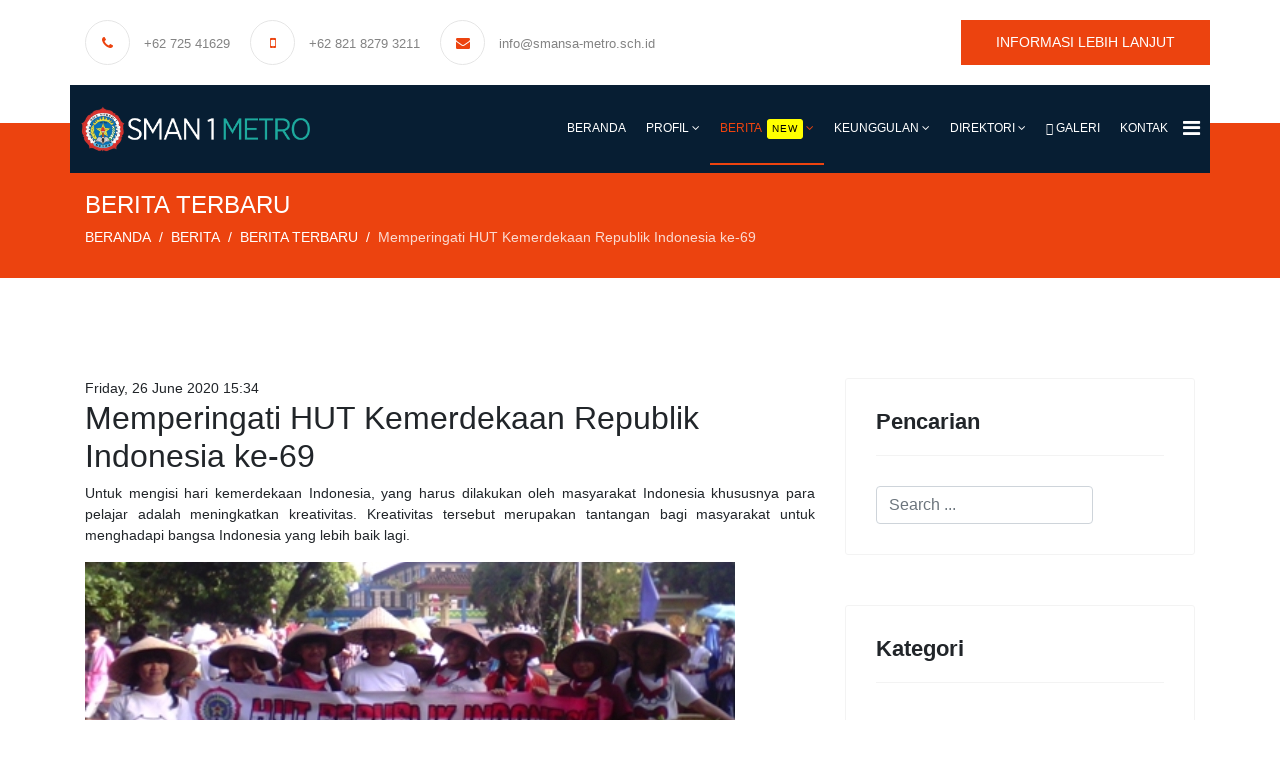

--- FILE ---
content_type: text/html; charset=utf-8
request_url: https://smansa-metro.sch.id/index.php/berita/berita-terbaru/item/29-memperingati-hut-kemerdekaan-republik-indonesia-ke-69
body_size: 7874
content:

<!doctype html>
<html prefix="og: http://ogp.me/ns#" lang="en">
    <head>
        <meta charset="utf-8">
        <meta name="viewport" content="width=device-width, initial-scale=1, shrink-to-fit=no">
        <link rel="canonical" href="https://smansa-metro.sch.id/index.php/berita/berita-terbaru/item/29-memperingati-hut-kemerdekaan-republik-indonesia-ke-69">
        <base href="https://smansa-metro.sch.id/index.php/berita/berita-terbaru/item/29-memperingati-hut-kemerdekaan-republik-indonesia-ke-69" />
	<meta http-equiv="content-type" content="text/html; charset=utf-8" />
	<meta name="keywords" content="smansa, smansa-metro, smansa metro lampung" />
	<meta name="author" content="Administrator" />
	<meta property="og:url" content="https://smansa-metro.sch.id/index.php/berita/berita-terbaru/item/29-memperingati-hut-kemerdekaan-republik-indonesia-ke-69" />
	<meta property="og:type" content="article" />
	<meta property="og:title" content="SMAN 1 METRO LAMPUNG - Memperingati HUT Kemerdekaan Republik Indonesia ke-69" />
	<meta property="og:description" content="Untuk mengisi hari kemerdekaan Indonesia, yang harus dilakukan oleh masyarakat Indonesia khususnya para pelajar adalah meningkatkan kreativitas. Kreativitas tersebut merupakan tantangan bagi masyarakat untuk menghadapi bangsa Indonesia yang lebih baik lagi. SMA Negeri 1 Metro dalam memperingati HUT..." />
	<meta property="og:image" content="https://smansa-metro.sch.id/media/k2/items/cache/fc34f61d23b74be53ee07d469bd32064_M.jpg" />
	<meta name="image" content="https://smansa-metro.sch.id/media/k2/items/cache/fc34f61d23b74be53ee07d469bd32064_M.jpg" />
	<meta name="twitter:card" content="summary" />
	<meta name="twitter:title" content="SMAN 1 METRO LAMPUNG - Memperingati HUT Kemerdekaan Republik Indonesia ke-69" />
	<meta name="twitter:description" content="Untuk mengisi hari kemerdekaan Indonesia, yang harus dilakukan oleh masyarakat Indonesia khususnya para pelajar adalah meningkatkan kreativitas. Kreativitas tersebut merupakan tantangan bagi masyaraka..." />
	<meta name="twitter:image" content="https://smansa-metro.sch.id/media/k2/items/cache/fc34f61d23b74be53ee07d469bd32064_M.jpg" />
	<meta name="twitter:image:alt" content="Memperingati HUT Kemerdekaan Republik Indonesia ke-69" />
	<meta name="description" content="Untuk mengisi hari kemerdekaan Indonesia, yang harus dilakukan oleh masyarakat Indonesia khususnya para pelajar adalah meningkatkan kreativitas. Kreat..." />
	<meta name="generator" content="Helix Ultimate - The Most Popular Joomla! Template Framework." />
	<title>SMAN 1 METRO LAMPUNG - Memperingati HUT Kemerdekaan Republik Indonesia ke-69</title>
	<link href="/index.php/berita/berita-terbaru/item/29-memperingati-hut-kemerdekaan-republik-indonesia-ke-69" rel="canonical" />
	<link href="/templates/ltuniversity/images/favicon.ico" rel="shortcut icon" type="image/vnd.microsoft.icon" />
	<link href="https://smansa-metro.sch.id/index.php/component/search/?Itemid=243&amp;id=29:memperingati-hut-kemerdekaan-republik-indonesia-ke-69&amp;format=opensearch" rel="search" title="Search SMAN 1 METRO LAMPUNG" type="application/opensearchdescription+xml" />
	<link href="https://cdn.jsdelivr.net/npm/magnific-popup@1.1.0/dist/magnific-popup.min.css" rel="stylesheet" type="text/css" />
	<link href="https://cdn.jsdelivr.net/npm/simple-line-icons@2.4.1/css/simple-line-icons.css" rel="stylesheet" type="text/css" />
	<link href="/components/com_k2/css/k2.css?v=2.10.3&b=20200429" rel="stylesheet" type="text/css" />
	<link href="/media/system/css/modal.css?1b1375a1c540ca9af28730448e467cea" rel="stylesheet" type="text/css" />
	<link href="/media/com_attachments/css/attachments_hide.css" rel="stylesheet" type="text/css" />
	<link href="/templates/ltuniversity/css/bootstrap.min.css" rel="stylesheet" type="text/css" />
	<link href="/plugins/system/helixultimate/assets/css/system-j3.min.css" rel="stylesheet" type="text/css" />
	<link href="/templates/ltuniversity/css/font-awesome.min.css" rel="stylesheet" type="text/css" />
	<link href="/templates/ltuniversity/css/template.css" rel="stylesheet" type="text/css" />
	<link href="/templates/ltuniversity/css/library/video-js.min.css" rel="stylesheet" type="text/css" />
	<link href="/templates/ltuniversity/css/video.css" rel="stylesheet" type="text/css" />
	<link href="/templates/ltuniversity/css/default.css" rel="stylesheet" type="text/css" />
	<link href="/templates/ltuniversity/css/color-preset.css" rel="stylesheet" type="text/css" />
	<link href="/templates/ltuniversity/css/presets/preset2.css" rel="stylesheet" type="text/css" />
	<link href="/templates/ltuniversity/css/custom.css" rel="stylesheet" type="text/css" />
	<link href="/plugins/system/spcookieconsent/assets/css/style.css" rel="stylesheet" type="text/css" />
	<link href="/components/com_speasyimagegallery/assets/css/style-min.css" rel="stylesheet" type="text/css" />
	<style type="text/css">

                        /* K2 - Magnific Popup Overrides */
                        .mfp-iframe-holder {padding:10px;}
                        .mfp-iframe-holder .mfp-content {max-width:100%;width:100%;height:100%;}
                        .mfp-iframe-scaler iframe {background:#fff;padding:10px;box-sizing:border-box;box-shadow:none;}
                    body{font-family: 'Verdana', sans-serif;font-size: 14px;}
h1{font-family: 'Verdana', sans-serif;}
h2{font-family: 'Verdana', sans-serif;}
h3{font-family: 'Verdana', sans-serif;}
h4{font-family: 'Verdana', sans-serif;}
h5{font-family: 'Verdana', sans-serif;}
h6{font-family: 'Verdana', sans-serif;}
.sp-megamenu-parent > li > a, .sp-megamenu-parent > li > span, .sp-megamenu-parent .sp-dropdown li.sp-menu-item > a{font-family: 'Verdana', sans-serif;font-size: 12px;}
.logo-image {height:46px;}#sp-bottom{ background-color:#0a233b; }#sp-footer{ background-color:#0a233b; }#sp-cookie-consent {background-color: #ffc600; color: #ffffff; }#sp-cookie-consent a, #sp-cookie-consent a:hover, #sp-cookie-consent a:focus, #sp-cookie-consent a:active {color: #000000; }#sp-cookie-consent .sp-cookie-allow {background-color: #000000; color: #ffffff;}#sp-cookie-consent .sp-cookie-allow:hover, #sp-cookie-consent .sp-cookie-allow:active, #sp-cookie-consent .sp-cookie-allow:focus {color: #ffffff;}#mod-speasyimagegallery-132 .speasyimagegallery-row {margin: -1.5px;}#mod-speasyimagegallery-132 .speasyimagegallery-row > div > .speasyimagegallery-gallery-item {padding: 1.5px;}@media only screen and (max-width : 992px) {#mod-speasyimagegallery-132 .speasyimagegallery-row {margin: -7.5px;}#mod-speasyimagegallery-132 .speasyimagegallery-row > div > .speasyimagegallery-gallery-item {padding: 7.5px;}}@media only screen and (max-width : 768px) {#mod-speasyimagegallery-132 .speasyimagegallery-row {margin: -5px;}#mod-speasyimagegallery-132 .speasyimagegallery-row > div > .speasyimagegallery-gallery-item {padding: 5px;}}
	</style>
	<script type="application/json" class="joomla-script-options new">{"csrf.token":"a1b42d2df6b427791a6a7fe6d4c60b50","system.paths":{"root":"","base":""},"data":{"breakpoints":{"tablet":991,"mobile":480},"header":{"stickyOffset":"100"}}}</script>
	<script src="/media/jui/js/jquery.min.js?1b1375a1c540ca9af28730448e467cea" type="text/javascript"></script>
	<script src="/media/jui/js/jquery-noconflict.js?1b1375a1c540ca9af28730448e467cea" type="text/javascript"></script>
	<script src="/media/jui/js/jquery-migrate.min.js?1b1375a1c540ca9af28730448e467cea" type="text/javascript"></script>
	<script src="https://cdn.jsdelivr.net/npm/magnific-popup@1.1.0/dist/jquery.magnific-popup.min.js" type="text/javascript"></script>
	<script src="/media/k2/assets/js/k2.frontend.js?v=2.10.3&b=20200429&sitepath=/" type="text/javascript"></script>
	<script src="/media/system/js/mootools-core.js?1b1375a1c540ca9af28730448e467cea" type="text/javascript"></script>
	<script src="/media/system/js/core.js?1b1375a1c540ca9af28730448e467cea" type="text/javascript"></script>
	<script src="/media/system/js/mootools-more.js?1b1375a1c540ca9af28730448e467cea" type="text/javascript"></script>
	<script src="/media/system/js/modal.js?1b1375a1c540ca9af28730448e467cea" type="text/javascript"></script>
	<script src="/media/com_attachments/js/attachments_refresh.js" type="text/javascript"></script>
	<script src="/templates/ltuniversity/js/popper.min.js" type="text/javascript"></script>
	<script src="/templates/ltuniversity/js/bootstrap.min.js" type="text/javascript"></script>
	<script src="/templates/ltuniversity/js/main.js" type="text/javascript"></script>
	<script src="/templates/ltuniversity/js/library/video.js" type="text/javascript"></script>
	<script src="/templates/ltuniversity/js/library/Youtube.min.js" type="text/javascript"></script>
	<script src="/templates/ltuniversity/js/custom.js" type="text/javascript"></script>
	<script src="/plugins/system/spcookieconsent/assets/js/script.js" type="text/javascript"></script>
	<script src="/components/com_speasyimagegallery/assets/js/script-min.js" type="text/javascript"></script>
	<script src="/components/com_speasyimagegallery/assets/js/speasygallery-main.js" type="text/javascript"></script>
	<script type="text/javascript">

		jQuery(function($) {
			SqueezeBox.initialize({});
			initSqueezeBox();
			$(document).on('subform-row-add', initSqueezeBox);

			function initSqueezeBox(event, container)
			{
				SqueezeBox.assign($(container || document).find('a.modal').get(), {
					parse: 'rel'
				});
			}
		});

		window.jModalClose = function () {
			SqueezeBox.close();
		};

		// Add extra modal close functionality for tinyMCE-based editors
		document.onreadystatechange = function () {
			if (document.readyState == 'interactive' && typeof tinyMCE != 'undefined' && tinyMCE)
			{
				if (typeof window.jModalClose_no_tinyMCE === 'undefined')
				{
					window.jModalClose_no_tinyMCE = typeof(jModalClose) == 'function'  ?  jModalClose  :  false;

					jModalClose = function () {
						if (window.jModalClose_no_tinyMCE) window.jModalClose_no_tinyMCE.apply(this, arguments);
						tinyMCE.activeEditor.windowManager.close();
					};
				}

				if (typeof window.SqueezeBoxClose_no_tinyMCE === 'undefined')
				{
					if (typeof(SqueezeBox) == 'undefined')  SqueezeBox = {};
					window.SqueezeBoxClose_no_tinyMCE = typeof(SqueezeBox.close) == 'function'  ?  SqueezeBox.close  :  false;

					SqueezeBox.close = function () {
						if (window.SqueezeBoxClose_no_tinyMCE)  window.SqueezeBoxClose_no_tinyMCE.apply(this, arguments);
						tinyMCE.activeEditor.windowManager.close();
					};
				}
			}
		};
		template="ltuniversity";
	</script>
	<script type="application/x-k2-headers">
{"Last-Modified": "Tue, 14 Jul 2020 05:44:14 GMT", "ETag": "b6df89663edb8d9456ef0b8ac11cca0a"}
	</script>
	<script type="application/ld+json">

                {
                    "@context": "https://schema.org",
                    "@type": "Article",
                    "mainEntityOfPage": {
                        "@type": "WebPage",
                        "@id": "https://smansa-metro.sch.id/index.php/berita/berita-terbaru/item/29-memperingati-hut-kemerdekaan-republik-indonesia-ke-69"
                    },
                    "url": "https://smansa-metro.sch.id/index.php/berita/berita-terbaru/item/29-memperingati-hut-kemerdekaan-republik-indonesia-ke-69",
                    "headline": "SMAN 1 METRO LAMPUNG - Memperingati HUT Kemerdekaan Republik Indonesia ke-69",
                    "image": [
                        "https://smansa-metro.sch.id/media/k2/items/cache/fc34f61d23b74be53ee07d469bd32064_XL.jpg",
                        "https://smansa-metro.sch.id/media/k2/items/cache/fc34f61d23b74be53ee07d469bd32064_L.jpg",
                        "https://smansa-metro.sch.id/media/k2/items/cache/fc34f61d23b74be53ee07d469bd32064_M.jpg",
                        "https://smansa-metro.sch.id/media/k2/items/cache/fc34f61d23b74be53ee07d469bd32064_S.jpg",
                        "https://smansa-metro.sch.id/media/k2/items/cache/fc34f61d23b74be53ee07d469bd32064_XS.jpg",
                        "https://smansa-metro.sch.id/media/k2/items/cache/fc34f61d23b74be53ee07d469bd32064_Generic.jpg"
                    ],
                    "datePublished": "2020-06-26 08:34:55",
                    "dateModified": "2020-07-14 05:44:14",
                    "author": {
                        "@type": "Person",
                        "name": "Administrator",
                        "url": "https://smansa-metro.sch.id/index.php/berita/itemlist/user/55-administrator"
                    },
                    "publisher": {
                        "@type": "Organization",
                        "name": "SMAN 1 METRO LAMPUNG",
                        "url": "https://smansa-metro.sch.id/",
                        "logo": {
                            "@type": "ImageObject",
                            "name": "SMAN 1 METRO LAMPUNG",
                            "width": "",
                            "height": "",
                            "url": "https://smansa-metro.sch.id/"
                        }
                    },
                    "articleSection": "https://smansa-metro.sch.id/index.php/berita/berita-terbaru",
                    "keywords": "smansa, smansa-metro, smansa metro lampung",
                    "description": "Untuk mengisi hari kemerdekaan Indonesia, yang harus dilakukan oleh masyarakat Indonesia khususnya para pelajar adalah meningkatkan kreativitas. Kreativitas tersebut merupakan tantangan bagi masyarakat untuk menghadapi bangsa Indonesia yang lebih baik lagi.",
                    "articleBody": "Untuk mengisi hari kemerdekaan Indonesia, yang harus dilakukan oleh masyarakat Indonesia khususnya para pelajar adalah meningkatkan kreativitas. Kreativitas tersebut merupakan tantangan bagi masyarakat untuk menghadapi bangsa Indonesia yang lebih baik lagi. SMA Negeri 1 Metro dalam memperingati HUT Kemerdekaan Indonesia yang ke 69 selain dengan mengadakan upacara bendera HUT Kemerdekaan Indonesia yang ke 69 juga mengadakan rangkaian kegiatan lomba yang bertujuan untuk meningkatkan kreativitas, membentuk karakter positive bagi siswa serta meningkatkan rasa persaudaraan, kerjasama dan kebangsaan. Adapun pelaksanaan rangkaian kegiatan tersebut dilaksanakan di lingkungan SMAN 1 Metro dari tanggal 14 s/d 17 Agustus 2014. Kegiatan-kegiatan lomba yang dilaksanakan meliputi lomba dekorasi kelas, jalan funky dengan berbagai tema, lomba bakiak, lomba makan krupuk, lomba makan donat licin dan panjat pinang. Sebagai anak bangsa yang bijak, maka kita tidak boleh bergeming. Kita dituntut untuk mengingat pendahulu dan melanjutkan estafet kemerdekaan. Inilah alasannya, Presiden Soekarno memberi pesan &quot;JASMERAH&quot; jangan sekali-sekali melupakan sejarah. Dirgahayu Republik Indonesia ke 69. Merdeka! Merdeka! Merdeka!"
                }
                
	</script>
    </head>
    <body class="site helix-ultimate hu com-k2 view-item layout-default task-none itemid-243 en-gb ltr sticky-header layout-fluid offcanvas-init offcanvs-position-right">
    
    <div class="body-wrapper">
        <div class="body-innerwrapper">
                        
<section id="sp-section-1" class="top-head">

						<div class="container">
				<div class="container-inner">
			
	
<div class="row">
	<div id="sp-top2" class="col-lg-9 "><div class="sp-column "><ul class="sp-contact-info"><li class="sp-contact-phone"><span class="fa fa-phone"></span> <a href="tel:+6272541629">+62 725 41629</a></li><li class="sp-contact-mobile"><span class="fa fa-mobile"></span> <a href="tel:+6282182793211">+62 821 8279 3211</a></li><li class="sp-contact-email"><span class="fa fa-envelope"></span> <a href="mailto:info@smansa-metro.sch.id">info@smansa-metro.sch.id</a></li></ul></div></div><div id="sp-top-2-button" class="col-lg-3 "><div class="sp-column "><div class="sp-module "><div class="sp-module-content">

<div class="custom"  >
	<p><a class="lt-btn" href="/index.php/kontak">INFORMASI LEBIH LANJUT</a></p></div>
</div></div></div></div></div>
							</div>
			</div>
			
</section>
<section id="sp-section-2" class="header">

						<div class="container">
				<div class="container-inner">
			
	
<div class="row">
	<div id="sp-logo" class="col-lg-3 "><div class="sp-column "><div class="logo"><a href="/"><img class="logo-image d-none d-lg-inline-block" src="/images/logosmansa2.png" alt="SMAN 1 METRO LAMPUNG"><img class="logo-image-phone d-inline-block d-lg-none" src="/images/logosmansa2.png" alt="SMAN 1 METRO LAMPUNG"></a></div></div></div><div id="sp-menu" class="col-lg-9 "><div class="sp-column "><nav class="sp-megamenu-wrapper" role="navigation"><a id="offcanvas-toggler" aria-label="Navigation" class="offcanvas-toggler-right" href="#"><i class="fa fa-bars" aria-hidden="true" title="Navigation"></i></a><ul class="sp-megamenu-parent menu-animation-fade-up d-none d-lg-block"><li class="sp-menu-item"><a   href="/index.php" >BERANDA</a></li><li class="sp-menu-item sp-has-child"><a   href="#" >PROFIL</a><div class="sp-dropdown sp-dropdown-main sp-menu-right" style="width: 240px;"><div class="sp-dropdown-inner"><ul class="sp-dropdown-items"><li class="sp-menu-item"><a   href="/index.php/profil/identitas-sekolah" >SAMBUTAN KEPALA SEKOLAH</a></li><li class="sp-menu-item"><a   href="/index.php/profil/visi-misi" >VISI &amp; MISI</a></li><li class="sp-menu-item"><a   href="/index.php/profil/struktur-organisasi" >STRUKTUR ORGANISASI</a></li><li class="sp-menu-item"><a   href="/index.php/profil/sejarah" >SEJARAH SINGKAT</a></li></ul></div></div></li><li class="sp-menu-item sp-has-child active"><a   href="/index.php/berita" >BERITA<span class="sp-menu-badge sp-menu-badge-right" style="background-color: #FFFF00;color: #000000;">New</span></a><div class="sp-dropdown sp-dropdown-main sp-menu-right" style="width: 240px;"><div class="sp-dropdown-inner"><ul class="sp-dropdown-items"><li class="sp-menu-item current-item active"><a aria-current="page"  href="/index.php/berita/berita-terbaru" >BERITA TERBARU</a></li><li class="sp-menu-item"><a   href="/index.php/berita/pengumuman" >PENGUMUMAN</a></li><li class="sp-menu-item"><a   href="/index.php/berita/smansa-dari-media-lain" >SMANSA DARI MEDIA LAIN</a></li></ul></div></div></li><li class="sp-menu-item sp-has-child"><a   href="#" >KEUNGGULAN</a><div class="sp-dropdown sp-dropdown-main sp-menu-right" style="width: 240px;"><div class="sp-dropdown-inner"><ul class="sp-dropdown-items"><li class="sp-menu-item"><a   href="/index.php/keunggulan/fasilitas-layanan" >FASILITAS &amp; LAYANAN</a></li><li class="sp-menu-item sp-has-child"><a   href="#" >KARYA SISWA</a><div class="sp-dropdown sp-dropdown-sub sp-menu-right" style="width: 240px;"><div class="sp-dropdown-inner"><ul class="sp-dropdown-items"><li class="sp-menu-item"><a   href="/index.php/keunggulan/karya-siswa/karya-seni" >KARYA SENI</a></li><li class="sp-menu-item"><a   href="/index.php/keunggulan/karya-siswa/karya-multimedia" >KARYA MULTIMEDIA</a></li><li class="sp-menu-item"><a   href="/index.php/keunggulan/karya-siswa/karya-tulis" >KARYA TULIS</a></li></ul></div></div></li><li class="sp-menu-item"><a   href="/index.php/keunggulan/prestasi" >PRESTASI</a></li><li class="sp-menu-item"><a   href="/index.php/keunggulan/ekstrakurikuler" >EKSTRAKURIKULER</a></li><li class="sp-menu-item"><a   href="#" >PROGRAM KEMITRAAN</a></li></ul></div></div></li><li class="sp-menu-item sp-has-child"><a   href="#" >DIREKTORI</a><div class="sp-dropdown sp-dropdown-main sp-menu-right" style="width: 240px;"><div class="sp-dropdown-inner"><ul class="sp-dropdown-items"><li class="sp-menu-item"><a   href="/index.php/direktori/guru-pegawai" >GURU &amp; PEGAWAI</a></li><li class="sp-menu-item"><a   href="/index.php/direktori/k-b-m" >K B M</a></li><li class="sp-menu-item"><a   href="#" >DAFTAR TAUTAN</a></li></ul></div></div></li><li class="sp-menu-item"><a   href="/index.php/galeri" ><span class="fas fa-video-camera"></span> GALERI</a></li><li class="sp-menu-item"><a   href="/index.php/kontak" >KONTAK</a></li><li class="sp-menu-item"></li><li class="sp-menu-item"></li></ul></nav></div></div></div>
							</div>
			</div>
			
</section>
<section id="sp-section-3" >

				
	
<div class="row">
	<div id="sp-title" class="col-lg-12 "><div class="sp-column "><div class="sp-page-title"><div class="container"><h2>BERITA TERBARU</h2>
<ol itemscope itemtype="https://schema.org/BreadcrumbList" class="breadcrumb">
			<li class="float-left">
			<span class="divider fa fa-location" aria-hidden="true"></span>
		</li>
	
				<li itemprop="itemListElement" itemscope itemtype="https://schema.org/ListItem" class="breadcrumb-item"><a itemprop="item" href="/index.php" class="pathway"><span itemprop="name">BERANDA</span></a>				<meta itemprop="position" content="1">
			</li>
					<li itemprop="itemListElement" itemscope itemtype="https://schema.org/ListItem" class="breadcrumb-item"><a itemprop="item" href="/index.php/berita/itemlist" class="pathway"><span itemprop="name">BERITA</span></a>				<meta itemprop="position" content="2">
			</li>
					<li itemprop="itemListElement" itemscope itemtype="https://schema.org/ListItem" class="breadcrumb-item"><a itemprop="item" href="/index.php/berita/berita-terbaru" class="pathway"><span itemprop="name">BERITA TERBARU</span></a>				<meta itemprop="position" content="3">
			</li>
					<li itemprop="itemListElement" itemscope itemtype="https://schema.org/ListItem" class="breadcrumb-item active"><span itemprop="name">Memperingati HUT Kemerdekaan Republik Indonesia ke-69</span>				<meta itemprop="position" content="4">
			</li>
		</ol>
</div></div></div></div></div>
				
</section>
<section id="sp-main-body" >

										<div class="container">
					<div class="container-inner">
						
	
<div class="row">
	
<main id="sp-component" class="col-lg-8 ">
	<div class="sp-column ">
		<div id="system-message-container">
	</div>


		
		

<!-- Start K2 Item Layout -->
<span id="startOfPageId29"></span>

<div id="k2Container" class="itemView itemIsFeatured">
    <!-- Plugins: BeforeDisplay -->
    
    <!-- K2 Plugins: K2BeforeDisplay -->
    
    <div class="itemHeader">
                <!-- Date created -->
        <span class="itemDateCreated">
            Friday, 26 June 2020 15:34        </span>
        
                <!-- Item title -->
        <h2 class="itemTitle">
            
            Memperingati HUT Kemerdekaan Republik Indonesia ke-69
                    </h2>
        
            </div>

    <!-- Plugins: AfterDisplayTitle -->
    
    <!-- K2 Plugins: K2AfterDisplayTitle -->
    
    
    
    <div class="itemBody">
        <!-- Plugins: BeforeDisplayContent -->
        
        <!-- K2 Plugins: K2BeforeDisplayContent -->
        
        
        
                <!-- Item introtext -->
        <div class="itemIntroText">
            <p style="text-align: justify;">Untuk mengisi hari kemerdekaan Indonesia, yang harus dilakukan oleh masyarakat Indonesia khususnya para pelajar adalah meningkatkan kreativitas. Kreativitas tersebut merupakan tantangan bagi masyarakat untuk menghadapi bangsa Indonesia yang lebih baik lagi.</p>
        </div>
        
                <!-- Item fulltext -->
        <div class="itemFullText">
            
<p style="text-align: justify;"><img src="/images/hutri.jpg" alt="" /></p>
<p style="text-align: justify;">SMA Negeri 1 Metro dalam memperingati HUT Kemerdekaan Indonesia yang ke 69 selain dengan mengadakan upacara bendera HUT Kemerdekaan Indonesia yang ke 69 juga mengadakan rangkaian kegiatan lomba yang bertujuan untuk meningkatkan kreativitas, membentuk karakter positive bagi siswa serta meningkatkan rasa persaudaraan, kerjasama dan kebangsaan. Adapun pelaksanaan rangkaian kegiatan tersebut dilaksanakan di lingkungan SMAN 1 Metro dari tanggal 14 s/d 17 Agustus 2014. Kegiatan-kegiatan lomba yang dilaksanakan meliputi lomba dekorasi kelas, jalan funky dengan berbagai tema, lomba bakiak, lomba makan krupuk, lomba makan donat licin dan panjat pinang.</p>
<p style="text-align: justify;">Sebagai anak bangsa yang bijak, maka kita tidak boleh bergeming. Kita dituntut untuk mengingat pendahulu dan melanjutkan estafet kemerdekaan. Inilah alasannya, Presiden Soekarno memberi pesan "JASMERAH" jangan sekali-sekali melupakan sejarah.</p>
<p style="text-align: justify;">Dirgahayu Republik Indonesia ke 69. Merdeka! Merdeka! Merdeka!</p>        </div>
        
        
        <div class="clr"></div>

        
        
        <!-- Plugins: AfterDisplayContent -->
        
        <!-- K2 Plugins: K2AfterDisplayContent -->
        
        <div class="clr"></div>
    </div>

    
        <div class="itemLinks">
        
        
        
        <div class="clr"></div>
    </div>
    
    
        
        
    <div class="clr"></div>

    
    
        <!-- Item navigation -->
    <div class="itemNavigation">
        <span class="itemNavigationTitle">More in this category:</span>

                <a class="itemPrevious" href="/index.php/berita/berita-terbaru/item/24-kejuaraan-o2sn-tingkat-nasional">&laquo; Kejuaraan O2SN Tingkat Nasional</a>
        
                <a class="itemNext" href="/index.php/berita/berita-terbaru/item/30-sman-1-metro-mempersembahkan-medali-perunggu-untuk-propinsi-lampung-dalam-osn-ke-xiii-2014">SMAN 1 Metro Mempersembahkan Medali Perunggu Dalam OSN ke XIII 2014 &raquo;</a>
            </div>
    
    <!-- Plugins: AfterDisplay -->
    
    <!-- K2 Plugins: K2AfterDisplay -->
    
    
    
        <div class="itemBackToTop">
        <a class="k2Anchor" href="/index.php/berita/berita-terbaru/item/29-memperingati-hut-kemerdekaan-republik-indonesia-ke-69#startOfPageId29">
            back to top        </a>
    </div>
    
    <div class="clr"></div>
</div>
<!-- End K2 Item Layout -->

<!-- JoomlaWorks "K2" (v2.10.3) | Learn more about K2 at https://getk2.org -->



			</div>
</main>
<aside id="sp-right" class="col-lg-4 "><div class="sp-column "><div class="sp-module "><h3 class="sp-module-title">Pencarian</h3><div class="sp-module-content"><div class="search">
	<form action="/index.php/berita/berita-terbaru" method="post">
		<input name="searchword" id="mod-search-searchword115" class="form-control" type="search" placeholder="Search ...">		<input type="hidden" name="task" value="search">
		<input type="hidden" name="option" value="com_search">
		<input type="hidden" name="Itemid" value="243">
	</form>
</div>
</div></div><div class="sp-module "><h3 class="sp-module-title">Kategori</h3><div class="sp-module-content">
<div id="k2ModuleBox116" class="k2CategoriesListBlock">
    <ul class="level0"><li><a href="/index.php/berita/berita-terbaru"><span class="catTitle">Berita Terbaru</span><span class="catCounter"> (95)</span></a></li><li><a href="/index.php/berita/pengumuman"><span class="catTitle">Pengumuman</span><span class="catCounter"> (27)</span></a></li><li><a href="/index.php/berita/smansa-dari-media-lain"><span class="catTitle">Smansa dari Media Lain</span><span class="catCounter"> (4)</span></a></li></ul></div>
</div></div><div class="sp-module "><h3 class="sp-module-title">Terpopuler</h3><div class="sp-module-content">
<div id="k2ModuleBox117" class="k2ItemsBlock">
    
        <ul>
                <li class="even">
            <!-- Plugins: BeforeDisplay -->
            
            <!-- K2 Plugins: K2BeforeDisplay -->
            
            
                        <a class="moduleItemTitle" href="/index.php/berita/pengumuman/item/141-pengumuman-daftar-ulang-spmb-jalur-domisili-afirmasi-dan-mutasi">Pengumuman Daftar Ulang SPMB Jalur Domisili, Afirmasi dan Mutasi</a>
            
            
            <!-- Plugins: AfterDisplayTitle -->
            
            <!-- K2 Plugins: K2AfterDisplayTitle -->
            
            <!-- Plugins: BeforeDisplayContent -->
            
            <!-- K2 Plugins: K2BeforeDisplayContent -->
            
                        <div class="moduleItemIntrotext">
                                <a class="moduleItemImage" href="/index.php/berita/pengumuman/item/141-pengumuman-daftar-ulang-spmb-jalur-domisili-afirmasi-dan-mutasi" title="Continue reading &quot;Pengumuman Daftar Ulang SPMB Jalur Domisili, Afirmasi dan Mutasi&quot;">
                    <img src="/media/k2/items/cache/b8cc41f2c23fcd5970f74c3c49efafec_S.jpg" alt="Pengumuman Daftar Ulang SPMB Jalur Domisili, Afirmasi dan Mutasi" />
                </a>
                
                            </div>
            
            
            <div class="clr"></div>

            
            <div class="clr"></div>

            <!-- Plugins: AfterDisplayContent -->
            
            <!-- K2 Plugins: K2AfterDisplayContent -->
            
            
            
            
            
            
            
            
            <!-- Plugins: AfterDisplay -->
            
            <!-- K2 Plugins: K2AfterDisplay -->
            
            <div class="clr"></div>
        </li>
                <li class="odd">
            <!-- Plugins: BeforeDisplay -->
            
            <!-- K2 Plugins: K2BeforeDisplay -->
            
            
                        <a class="moduleItemTitle" href="/index.php/berita/pengumuman/item/139-pengumuman-daftar-ulang-spmb">Pengumuman Daftar Ulang SPMB Jalur Prestasi Sekolah Unggul</a>
            
            
            <!-- Plugins: AfterDisplayTitle -->
            
            <!-- K2 Plugins: K2AfterDisplayTitle -->
            
            <!-- Plugins: BeforeDisplayContent -->
            
            <!-- K2 Plugins: K2BeforeDisplayContent -->
            
                        <div class="moduleItemIntrotext">
                                <a class="moduleItemImage" href="/index.php/berita/pengumuman/item/139-pengumuman-daftar-ulang-spmb" title="Continue reading &quot;Pengumuman Daftar Ulang SPMB Jalur Prestasi Sekolah Unggul&quot;">
                    <img src="/media/k2/items/cache/7f2cd38b7681e6e2ef83b5a7a5385264_S.jpg" alt="Pengumuman Daftar Ulang SPMB Jalur Prestasi Sekolah Unggul" />
                </a>
                
                            </div>
            
            
            <div class="clr"></div>

            
            <div class="clr"></div>

            <!-- Plugins: AfterDisplayContent -->
            
            <!-- K2 Plugins: K2AfterDisplayContent -->
            
            
            
            
            
            
            
            
            <!-- Plugins: AfterDisplay -->
            
            <!-- K2 Plugins: K2AfterDisplay -->
            
            <div class="clr"></div>
        </li>
                <li class="even lastItem">
            <!-- Plugins: BeforeDisplay -->
            
            <!-- K2 Plugins: K2BeforeDisplay -->
            
            
                        <a class="moduleItemTitle" href="/index.php/berita/pengumuman/item/138-pengumuman-tka-spmb-2025">Pengumuman TKA SPMB 2025</a>
            
            
            <!-- Plugins: AfterDisplayTitle -->
            
            <!-- K2 Plugins: K2AfterDisplayTitle -->
            
            <!-- Plugins: BeforeDisplayContent -->
            
            <!-- K2 Plugins: K2BeforeDisplayContent -->
            
                        <div class="moduleItemIntrotext">
                                <a class="moduleItemImage" href="/index.php/berita/pengumuman/item/138-pengumuman-tka-spmb-2025" title="Continue reading &quot;Pengumuman TKA SPMB 2025&quot;">
                    <img src="/media/k2/items/cache/d063d8b7c1471349d2847c26ce4e4d8c_S.jpg" alt="Pengumuman TKA SPMB 2025" />
                </a>
                
                            </div>
            
            
            <div class="clr"></div>

            
            <div class="clr"></div>

            <!-- Plugins: AfterDisplayContent -->
            
            <!-- K2 Plugins: K2AfterDisplayContent -->
            
            
            
            
            
            
            
            
            <!-- Plugins: AfterDisplay -->
            
            <!-- K2 Plugins: K2AfterDisplay -->
            
            <div class="clr"></div>
        </li>
                <li class="clearList"></li>
    </ul>
    
    
    </div>
</div></div></div></aside></div>
											</div>
				</div>
						
</section>
<section id="sp-bottom" >

						<div class="container">
				<div class="container-inner">
			
	
<div class="row">
	<div id="sp-bottom1" class="col-sm-col-sm-6 col-lg-3 "><div class="sp-column "><div class="sp-module "><h3 class="sp-module-title">PROFIL</h3><div class="sp-module-content"><ul class="menu">
<li class="item-116"><a href="/index.php/sekolah-pertama-sekolah-juara" >Sekolah Pertama Sekolah Juara</a></li><li class="item-117"><a href="/index.php/sekolah-ramah-anak" >Sekolah Ramah Anak</a></li><li class="item-118"><a href="/index.php/sekolah-adiwiyata" >Sekolah Adiwiyata</a></li><li class="item-259"><a href="http://www.smansa-metro.sch.id/webmail" target="_blank" rel="noopener noreferrer">Webmail</a></li></ul>
</div></div></div></div><div id="sp-bottom2" class="col-sm-col-sm-6 col-lg-3 "><div class="sp-column "><div class="sp-module "><h3 class="sp-module-title">PHOTOS</h3><div class="sp-module-content">
<div class="mod-speasyimagegallery" id="mod-speasyimagegallery-132">
  <div class="alert">No Images</div></div>
</div></div></div></div><div id="sp-bottom4" class="col-lg-6 "><div class="sp-column "><div class="sp-module "><div class="sp-module-content">

<div class="custom"  >
	<p><img src="/images/SMA-02.png" alt="" /></p>
<p style="text-align: justify;"><span style="font-family: verdana, geneva, sans-serif;">Dengan dijiwai visi Disiplin, Unggul, Dilandasi Iman dan Taqwa (Digul Imtaq), sekolah ini mengembangkan kedisiplinan, kepemimpinan, dan kepribadian dalam kerangka ketaqwaan kepada Tuhan Yang Maha Esa melalui berbagai kegiatan kesiswaan, baik melalui organisasi siswa, kegiatan ekstrakurikuler, dan kegiatan lain yang berakar pada budaya bangsa.</span></p></div>
</div></div></div></div></div>
							</div>
			</div>
			
</section>
<footer id="sp-footer" >

						<div class="container">
				<div class="container-inner">
			
	
<div class="row">
	<div id="sp-footer1" class="col-lg-12 "><div class="sp-column "><div class="sp-module "><div class="sp-module-content">

<div class="custom"  >
	<div class="custom">
<p>Copyright © 2020 <a title="SMA Negeri 1 Metro" href="http://www.smansa-metro.sch.id">smansa-metro.sch.id</a>. All rights reserved.<br />Managed by Tri Nurul Fajarotun, S.Kom</p>
</div></div>
</div></div></div></div></div>
							</div>
			</div>
			
</footer>        </div>
    </div>

    <!-- Off Canvas Menu -->
    <div class="offcanvas-overlay"></div>
    <div class="offcanvas-menu">
        <a href="#" class="close-offcanvas"><span class="fa fa-remove"></span></a>
        <div class="offcanvas-inner">
                            <div class="sp-module "><div class="sp-module-content"><ul class="menu">
<li class="item-101 default"><a href="/index.php" >BERANDA</a></li><li class="item-180 menu-deeper menu-parent"><a href="#" >PROFIL<span class="menu-toggler"></span></a><ul class="menu-child"><li class="item-195"><a href="/index.php/profil/identitas-sekolah" >SAMBUTAN KEPALA SEKOLAH</a></li><li class="item-196"><a href="/index.php/profil/visi-misi" >VISI &amp; MISI</a></li><li class="item-197"><a href="/index.php/profil/struktur-organisasi" >STRUKTUR ORGANISASI</a></li><li class="item-234"><a href="/index.php/profil/sejarah" >SEJARAH SINGKAT</a></li></ul></li><li class="item-225 active menu-deeper menu-parent"><a href="/index.php/berita" >BERITA<span class="menu-toggler"></span></a><ul class="menu-child"><li class="item-243 current active"><a href="/index.php/berita/berita-terbaru" >BERITA TERBARU</a></li><li class="item-227"><a href="/index.php/berita/pengumuman" >PENGUMUMAN</a></li><li class="item-229"><a href="/index.php/berita/smansa-dari-media-lain" >SMANSA DARI MEDIA LAIN</a></li></ul></li><li class="item-235 menu-deeper menu-parent"><a href="#" >KEUNGGULAN<span class="menu-toggler"></span></a><ul class="menu-child"><li class="item-237"><a href="/index.php/keunggulan/fasilitas-layanan" >FASILITAS &amp; LAYANAN</a></li><li class="item-248 menu-deeper menu-parent"><a href="#" >KARYA SISWA<span class="menu-toggler"></span></a><ul class="menu-child"><li class="item-255"><a href="/index.php/keunggulan/karya-siswa/karya-seni" >KARYA SENI</a></li><li class="item-256"><a href="/index.php/keunggulan/karya-siswa/karya-multimedia" >KARYA MULTIMEDIA</a></li><li class="item-254"><a href="/index.php/keunggulan/karya-siswa/karya-tulis" >KARYA TULIS</a></li></ul></li><li class="item-236"><a href="/index.php/keunggulan/prestasi" >PRESTASI</a></li><li class="item-238"><a href="/index.php/keunggulan/ekstrakurikuler" >EKSTRAKURIKULER</a></li><li class="item-239"><a href="#" >PROGRAM KEMITRAAN</a></li></ul></li><li class="item-230 menu-deeper menu-parent"><a href="#" >DIREKTORI<span class="menu-toggler"></span></a><ul class="menu-child"><li class="item-231"><a href="/index.php/direktori/guru-pegawai" >GURU &amp; PEGAWAI</a></li><li class="item-228"><a href="/index.php/direktori/k-b-m" >K B M</a></li><li class="item-252"><a href="#" >DAFTAR TAUTAN</a></li></ul></li><li class="item-106"><a href="/index.php/galeri" >GALERI</a></li><li class="item-186"><a href="/index.php/kontak" >KONTAK</a></li></ul>
</div></div>
                    </div>
    </div>

    
    
    
    <!-- Go to top -->
            <a href="#" class="sp-scroll-up" aria-label="Scroll Up"><span class="fa fa-chevron-up" aria-hidden="true"></span></a>
    
    <div id="sp-cookie-consent" class="position-bottom_left"><div><div class="sp-cookie-consent-content">As a part of GDPR policy, we use cookies to ensure that we give you the best experience on our website.</div><div class="sp-cookie-consent-action"><a class="sp-cookie-close sp-cookie-allow" href="#">I accept</a></div></div></div></body>
</html>

--- FILE ---
content_type: text/css
request_url: https://smansa-metro.sch.id/templates/ltuniversity/css/video.css
body_size: 723
content:
#emiliosalas_player {
  background: blue;
}
.video-js {
  font-size: 10px;
  color: #ff0048;
}
.vjs-emiliosalas-skin .vjs-big-play-button {
  font-size: 2.5em;
  line-height: 2.6em;
  height: 2.6em;
  width: 2.8em;
  border: .06666em solid #fff;
  border-radius: 50%;
  left: 50%;
  top: 50%;
  margin-left: -1.4em;
  margin-top: -1.3em;
}
.video-js .vjs-control-bar, .video-js .vjs-big-play-button, .video-js .vjs-menu-button .vjs-menu-content {
  background-color: #fff;
  background-color: rgba(0, 0, 0, 0.9);
}
.video-js .vjs-slider {
  background-color: #545454;
  background-color: rgba(84, 84, 84, 0.5);
}
.video-js .vjs-volume-level, .video-js .video-js .vjs-load-progress {
  background: #ff0048;
  background: rgba(255, 255, 255, 0.9);
}
.video-js .vjs-load-progress div {
  background: #ff0048;
  background: rgba(255, 255, 255, 0);
}
.video-js .vjs-loading-spinner {
  border-color: #ff0048;
}
.video-js .vjs-play-progress {
  background-color: #fff;
}
.video-js .vjs-play-progress:before {
  font-size: 1.1em;
  position: absolute;
  right: -0.5em;
  top: -0.333333333333333em;
  z-index: 1;
}
.vjs-icon-share {
  font-family: VideoJS;
  font-weight: normal;
  font-style: normal;
}
.vjs-icon-share:before {
  content: "\f10f";
}
.vjs-resolution-button {
  color: #ff0045;
  font-family: VideoJS;
}
.video-js.vjs-videojs-share_open .vjs-modal-dialog .vjs-close-button {
  position: absolute;
  right: 0;
  top: 5px;
  width: 30px;
  height: 30px;
  color: #ff0045;
  cursor: pointer;
  opacity: 1.0;
  transition: opacity 0.25s ease-out;
}
.video-js.vjs-videojs-share_open .vjs-modal-dialog .vjs-close-button:before {
  content: '×';
  font-size: 20px;
  line-height: 15px;
  color: #fff;
}
.video-js .vjs-share__title {
  align-self: center;
  font-size: 14px;
  color: #ff0045;
}
.video-js .vjs-share__subtitle {
  width: 100%;
  margin: 0 auto 12px;
  font-size: 11px;
  color: #fff;
  opacity: 0.7;
}
.video-js .vjs-share__short-link-wrapper {
  position: relative;
  display: block;
  width: 100%;
  height: 30px;
  margin: 0 auto;
  margin-bottom: 11px;
  border: 0;
  color: rgba(255, 255, 255, 0.65);
  background-color: #363636;
  outline: none;
  overflow: hidden;
  flex-shrink: 0;
}
.video-js .vjs-share__btn {
  position: absolute;
  right: 0;
  bottom: 0;
  height: 30px;
  width: 40px;
  display: flex;
  align-items: center;
  padding: px;
  border: 0;
  color: #fff;
  background-color: #2e2e2e;
  background-size: 18px 19px;
  background-position: center;
  background-repeat: no-repeat;
  cursor: pointer;
  outline: none;
  transition: width 0.3s ease-out, padding 0.3s ease-out;
}
.video-js .vjs-share__btn svg {
  flex-shrink: 0;
}
.video-js .vjs-share__btn span {
  position: relative;
  padding-left: 10px;
  opacity: 0;
  transition: opacity 0.3s ease-out;
}
.video-js .vjs-share__social {
  display: flex;
  justify-content: center;
  align-items: center;
  flex-shrink: 0;
  width: 30px;
  height: 30px;
  margin-right: 6px;
  margin-bottom: 1px;
  cursor: pointer;
  font-size: 8px;
  transition: -webkit-transform 0.3s ease-out, -webkit-filter 0.2s ease-out;
  transition: transform 0.3s ease-out, filter 0.2s ease-out;
  transition: transform 0.3s ease-out, filter 0.2s ease-out, -webkit-transform 0.3s ease-out, -webkit-filter 0.2s ease-out;
  border: none;
  outline: none;
}
.video-js .vjs-share__social:hover {
  -webkit-filter: brightness(115%);
  filter: brightness(115%);
}
.video-js .vjs-share__social svg {
  width: 100%;
  max-height: 14px;
}
.video-js .vjs-share__social_vk {
  background-color: #5d7294;
}
.video-js .vjs-share__social_ok {
  background-color: #ff0045;
}
.video-js .vjs-share__social_mail {
  background-color: #134785;
}
.video-js .vjs-share__social_tw {
  background-color: #ff0045;
}
.video-js .vjs-share__social_reddit {
  background-color: #ff4500;
}
.video-js .vjs-share__social_fbFeed {
  background-color: #ff0045;
}
.video-js .vjs-share__social_messenger {
  background-color: #ff0045;
}
.video-js .vjs-share__social_gp {
  background-color: #ff0045;
}
.video-js .vjs-share__social_linkedin {
  background-color: #0077b5;
}
.video-js .vjs-share__social_viber {
  background-color: #766db5;
}
.video-js .vjs-share__social_telegram {
  background-color: #ff0045;
}
.video-js .vjs-share__social_whatsapp {
  background-color: #ff0045;
}


--- FILE ---
content_type: text/css
request_url: https://smansa-metro.sch.id/templates/ltuniversity/css/default.css
body_size: 2984
content:
/* general css */
body {
  background: #fff!important;
}

/*** Head ***/
.is-sticky.header {
  	position: fixed;
    top: 0;
    left: 0;
   	right: 0;
   	width: 100%;
   	z-index: 9999;
}
#sp-title .sp-page-title {
  	padding-top: 70px!important;
}

/*** Top Head ***/
.top-head {
	padding: 20px 0;
}
.top-head .sp-contact-info span {
    top: 0;
    display: inline-block;
    position: relative;
    width: 45px;
    border: 1px solid #e5e5e5;
    height: 45px;
    margin-right: 10px;
    line-height: 45px;
    text-align: center;
    border-radius: 50%;
    font-size: 14px;
}
.top-head .sp-contact-info a {
	color: #848484;
}
#sp-top-2-button {
	text-align: right;
	padding: 0;
}
.top-head .lt-btn {
	padding: 12px 35px;
	display: inline-block;
	text-transform: uppercase;
	font-size: 14px;
	color: #fff;
}
.top-head p {
	margin-bottom: 0;
}

/*** Logo ***/
.header .container {
	padding: 0;
}
.header .container-inner {
	position: relative;
	background: #071e33;
	z-index: 2;
	padding: 7px 10px;
	margin-bottom: -50px;
}
.header .logo {
	padding: 14px 0;
}
/*** Menu ***/
body .sp-megamenu-parent > li > a {
    font-weight: 400;
    text-transform: uppercase;
    position: relative;
    padding: 0 10px;
    color: #fff;
}
.sp-megamenu-parent > li > a:before {
	content: "";
	bottom: 0;
	left: 0;
	right: 0;
	width: 100%;
	height: 1px;
	position: absolute;
	border: 1px solid transparent;
}
.sp-megamenu-parent > li.active > a:before, 
.sp-megamenu-parent > li:hover > a:before {
	border-color: currentColor;
}
.sp-megamenu-parent > li > a {
  color:#fff;
}
.sp-megamenu-parent .sp-dropdown li.sp-menu-item > a {
    padding: 12px 0;
    border-bottom: 1px solid #e2e0e0;
}
/*** Canvas Menu ***/
#offcanvas-toggler > .fa {
  	color: #fff!important;
}
.offcanvas-menu .sp-module-content {
  	width: 100%;
}
.offcanvas-menu .offcanvas-inner .sp-module ul > li {
	line-height: 45px;
	border-bottom: 1px solid #E8EEF3;
}
.offcanvas-menu .offcanvas-inner .sp-module ul > li:first-child {
	border-top: 1px solid #E8EEF3;	
}
/*** Button ***/
.btn,
.lt-btn {
	color: #fff!important;
	position: relative;
	padding: 12px 35px;
	display: inline-block;
	text-transform: uppercase;
}
.btn:before,
.lt-btn:before {
    position: absolute;
    transition: all .3s cubic-bezier(0,0,.1,1);
    content: '';
    left: 0;
    top: 0;
    width: 0;
    height: 100%;
    background-color: rgba(255,255,255,.1);
}
.btn:hover:before,
.lt-btn:hover:before {
    width: 100%;
}
.btn-primary:hover {
  	background-color: #071e33!important;
    border-color: #071e33!important;
}
/*** Slider ***/
.lt-slider-color span {
	color: #fff;
}
.lt-slider-color i {
    border-radius: 50%;
    color: #242525;
    font-size: 48px;
    font-weight: 400;
    height: 62px;
    line-height: 64px;
    margin-left: 30px;
    overflow: hidden;
    padding: 1px 0 0 9px;
    text-align: center;
    width: 62px;
    -webkit-transition: all 0.4s ease-in-out;
    transition: all 0.4s ease-in-out;
}
/*** Intro ***/
.lt-intro-title h3 {
	width: 25%;
	float: left;
}
.lt-intro-title .sppb-addon-content {
	width: 75%;
	float: left;
	position: relative;
	padding-left: 90px;
	margin-top: 20px;
}
.lt-intro-title .sppb-addon-content:before {
	position: absolute;
	top: 0px;
	left: 30px;
	content: "\f105";
	font-family: FontAwesome;
	font-size: 60px;
    margin-right: 40px;
}
.lt-intro-item .sppb-icon {
	padding: 20px;
	margin-right: 15px;
	-webkit-transition: all 0.4s ease-in-out;
    transition: all 0.4s ease-in-out;
}
.lt-intro-item:hover .sppb-icon {
    background-color: #333333;
    color: #FFE401;
}
.lt-intro-item .sppb-icon i {
	-webkit-transition: all 0.4s ease-in-out;
    transition: all 0.4s ease-in-out;
}
/*** About ***/
.lt-about .sppb-row > div:nth-child(2n) {
 	background-image: linear-gradient(0deg,#0a233b 0%,#1a3550 50%,#0a233b 100%);
}
.lt-about-item .sppb-addon-text {
	color: #fff;
}
/*** Chart ***/
.lt-chart {
	width: 650px;
	height: 300px;
	margin: 30px auto 0;
	display: block;
}
.lt-chart #numbers {
	width: 50px;
	height: 100%;
	margin: 0;
	padding: 0;
	display: inline-block;
	float: left;
}
.lt-chart #numbers li {
	text-align: right;
	padding-right: 1em;
	list-style: none;
	height: 29px;
	border-bottom: 1px solid #444;
	position: relative;
	bottom: 30px;
}
.lt-chart #numbers li:last-child {
  	height: 30px;
}
.lt-chart #numbers li span {
	color: #eee;
	position: absolute;
	bottom: 0;
	right: 10px;
}
.lt-chart #bars {
	display: inline-block;
	width: 600px;
	height: 300px;
	padding: 0;
	margin: 0;
	box-shadow: 0 0 0 1px #adadad;
}
.lt-chart #bars li {
	display: table-cell;
	width: 100px;
	height: 300px;
	margin: 0;
	text-align: center;
	position: relative;
}
.lt-chart #bars li h6 {
	font-weight: 400;
	position: absolute;
	bottom: -30px;
	left: 0;
	right: 0;
	margin: 0 auto;
}
.lt-chart #bars li .bar {
	display: block;
	width: 70px;
	margin-left: 15px;
	position: absolute;
	bottom: 0;
}
.lt-chart #bars li .bar:hover {
	cursor: pointer;
}
.lt-chart #bars li .bar:hover:before {
	color: white;
	content: attr(data-percentage) '%';
	position: relative;
	bottom: 20px;
}
.lt-chart #bars li span {
	color: #eee;
	width: 100%;
	position: absolute;
	bottom: -2em;
	left: 0;
	text-align: center;
}
/*** Counter ***/
.lt-counter-item h2 {
	font-size: 50px;
	position: relative;
	padding-bottom: 7px;
	margin-bottom: 20px;
}
.lt-counter-item h2:before {
    position: absolute;
    content: '';
    left: 50%;
    -webkit-transform: translateX(-50%);
    transform: translateX(-50%);
    bottom: 0px;
    height: 2px;
    background-color: rgba(255,255,255,.5);
    width: 50px;
}
.lt-counter-item h5 {
	color: rgba(255,255,255,.5);
	margin: 0;
}
.lt-counter-item h5:before {
	content: <a href="#">test click</a>;
}
/*** Service ***/
.lt-service-item h5 {
	font-weight: 400;
}
.lt-service-item .sppb-icon-container {
	margin-right: 12px;
}
.lt-service-item .sppb-addon-text {
	line-height: 25px;
}
/*** Feature ***/
.lt-feature-item .sppb-icon-container {
	width: 80px;
    height: 80px;
    line-height: 80px;
}
.lt-feature-item h5 {
	font-weight: 400;
}
/*** Team ***/
.lt-team-item .sppb-img-container,
.lt-team-item .sppb-img-container img {
	width: 100%;
}
.lt-team-item h6 {
    font-size: 14px;
    font-weight: 300;
    font-style: italic;
    color: #848484;
}
.lt-team-item .sppb-img-container {
	position: relative;
}
.lt-team-item .sppb-img-container:before {
	content: "";
	position: absolute;
	top: 0;
	left: 0;
	right: 0;
	display: block;
	width: 100%;
	height: 100%;
	opacity: 0;
    -webkit-transform: scale(0);
    transform: scale(0);
    transition: opacity .4s,-webkit-transform .4s cubic-bezier(.4,0,.2,1);
    transition: transform .4s cubic-bezier(.4,0,.2,1),opacity .4s;
    transition: transform .4s cubic-bezier(.4,0,.2,1),opacity .4s,
    -webkit-transform .4s cubic-bezier(.4,0,.2,1);
    background: rgba(10,35,59,.5);
}
.lt-team-item:hover .sppb-img-container:before {
	opacity: 1;
    -webkit-transform: scale(1);
    transform: scale(1)
}
.lt-team-item .sppb-media-body {
	padding: 0 15px;
}
.lt-team-item ul {
	padding: 0;
	position: absolute;
	top: 30%;
	width: 100%;
	left: 0;
	right: 0;
	opacity: 0;
	visibility: hidden;
	text-align: center;
	-webkit-transition: all 0.3s ease-in-out;
    transition: all 0.3s ease-in-out;
    -webkit-transform: scale(0);
    transform: scale(0);
    opacity: 0;
}
.lt-team-item:hover ul {
	opacity: 1;
	visibility: inherit;
	-webkit-transform: scale(1);
    transform: scale(1);
    opacity: 1;
}
.lt-team-item ul li {
	list-style: none;
    width: 45px;
    height: 45px;
    text-align: center;
	display: inline-block;
	border: 2px solid #fff;
    position: relative;
    z-index: 1;
    border-radius: 50%;
}
.lt-team-item ul li a {
    display: inline-block;
    width: 100%;
    line-height: 45px;
}
.lt-team-item ul li em {
	font-size: 18px;
	color: #fff;
	-webkit-transition: all 0.4s ease-in-out;
    transition: all 0.4s ease-in-out;
}
.lt-team-item ul li strong {
	display: none;
}
/*** Testimonial ***/
.lt-testimonial-wrap .clearfix {
	position: relative;
	z-index: 1;
}
.lt-testimonial-wrap .clearfix:before {
	content: "";
    position: absolute;
    top: 0;
    left: 0;
    right: 0;
    width: 100%;
    height: 100%;
    z-index: -1;
    display: block;
    background: rgba(10, 35, 59, 0.70);
}
.lt-testimonial .sppb-addon-testimonial-client-url {
	text-transform: uppercase;
}
.lt-testimonial .sppb-addon-testimonial-avatar {
	position: absolute;
    top: 80px;
    left: 0;
    right: 0;
    margin: 0 auto;
    width: 100px;
}
.lt-testimonial-content strong {
	color: #fff;
	font-size: 17px;
    line-height: 40px;
    margin-bottom: 10px;
    text-transform: capitalize;
}
.lt-testimonial-content .sppb-addon-testimonial-client {
	text-align: center;
}
.lt-testimonial-content .sppb-addon-testimonial-review {
	line-height: 25px;
}
/*** Portfolio ***/
.lt-portfolio .sppb-text-left {
	text-align: center;
}
.lt-portfolio .lt-btn {
	margin-top: 50px;
	border-radius: 0;
}
/*** Blog ***/
.moduleItemComments {
  	font-size: 0;
}
.moduleItemComments:before {
  	content: "\f075";
  	font-family: FontAwesome;
    font-size: 14px;
  	margin-left: 10px;
    color: #dfd9d9;
}
.moduleItemAuthor:before {
    content: "\f007";
  	font-family: FontAwesome;
    font-size: 14px;
}
div.k2ItemsBlock ul li a {
    display: inline-block;
}
div.k2ItemsBlock ul li {
  	width: 32%;
  	float: left;
    margin-right: 2%;
  	padding: 10px;
  	position: relative;
  	overflow: hidden;
}
div.k2ItemsBlock ul li:nth-child(3n) {
  	margin-right: 0;
}
div.k2ItemsBlock ul li a {
  	color: #333;
}
div.k2ItemsBlock ul li a.moduleItemComments {
  	border: 0;
}
div.k2ItemsBlock ul .clearList {
  	display: none;
}
.sp-module-content {
  	display: inline-block;
}
div.itemFacebookButton {
  	width: inherit;
}
.com-k2 div.k2ItemsBlock ul li {
  	width: 100%;
    margin: 0;
}
.com-k2 div.k2ItemsBlock ul li .moduleItemImage,
.com-k2 div.k2ItemsBlock ul li .moduleItemImage img {
  	width: 100%;
}
.lt-blog ul li div.moduleItemAuthor {
	width: 130px;
    height: 64px;
    position: absolute;
    text-align: center;
    left: 0;
    bottom: 50px;
    padding: 10px;
    margin: 0 auto;
    background: #fff;
    -webkit-transition: all 0.4s ease-in-out;
    transition: all 0.4s ease-in-out;
}
.lt-blog ul li:hover div.moduleItemAuthor {
	left: -100%;
	opacity: 0;
	visibility: hidden;
}
/*** Subscribe ***/
.acymailing_module_form tr {
	display: inline-block;
	margin: 0 10px;
}
.acymailing_form input {
    font-size: 14px;
    color: #222;
    margin-top: 0;
    margin-bottom: 0;
    width: 100%!important;
    border-radius: 0!important;
    box-shadow: 2px 3px 9px rgba(44,40,86,.1)!important;
}
.acymailing_form input.inputbox {
	line-height: 1.9!important;
}
/*** Contact ***/
.lt-contact-form .sppb-addon-single-image-container {
	margin-right: -100px;
	margin-top: -50px;
}
.lt-contact-us ul {
  	padding-left: 0;
}
.lt-contact-us ul li {
  	list-style: none;
  	margin: 20px 0;
  	font-size: 18px;
  	color: #fff;
}
.lt-contact-us ul li em {
  	margin-right: 10px;
  	color: #555;
}
.lt-contact-us ul li strong {
  	display: none;
}
/*** Contact Form ***/
.creativecontactform_body,
.creativecontactform_footer {
	padding: 0!important;
}
.creativecontactform_wrapper,
.creativecontactform_wrapper:hover {
	background: none!important;
	box-shadow: none!important;
	border: 0!important;
}
.creativecontactform_field_box {
	margin-top: 10px;
}
.creativecontactform_input_element {
	padding: 7px 5px;
}
.creativecontactform_input_element:hover,
.creativecontactform_input_element:focus {
  	background: none!important;
  	border: 1px solid #fff!important;
  	box-shadow: none!important;
}
.creativecontactform_input_element input, 
.creativecontactform_input_element textarea, 
form .creativecontactform_input_element, 
.creativecontactform_input_element.focused,
form .creativecontactform_input_element:focus,
.creativecontactform_input_element.focused input,
form .creativecontactform_input_element.closed:hover {
	background: none!important;
	box-shadow: none!important;
	color: #fff!important;
	transition: inherit!important;
}
.creativecontactform_header {
  	display: none!important;
}
form .creativecontactform_error .creativecontactform_input_element, 
form .creativecontactform_error .creativecontactform_input_element:hover {
  	box-shadow: none!important;
}
input.creative_name,
.creativecontactform_field_name {
  	color: #fff!important;
}
.creativecontactform_submit_wrapper,
.creative_field_box_wrapper_0 .creativecontactform_field_box_inner,
.creative_field_box_wrapper_0 .creativecontactform_field_box_textarea_inner {
  	width: 100%;
}
.creativecontactform_field_box {
  	width: 48%;
  	float: left;
  	margin-right: 4%; 
}
.creativecontactform_field_box:nth-child(2n) {
  	margin-right: 0;
}
.powered_by.powered_by_1 {
  	opacity: 0!important;
}
.creativecontactform_send:hover,
.creativecontactform_wrapper input.creativecontactform_send,
.creativecontactform_wrapper input.creativecontactform_send:hover {
	border: 0!important;
	float: left;
    border: medium none;
    color: #151515;
    font-size: 18px;
    padding: 12px 30px;
    text-transform: uppercase;
    border-radius: 4px;
    margin-top: 20px;
}
.creativecontactform_wrapper [type=button] {
  	background: #222;
  	color: #fff!important;
    text-shadow: none;
}
form .creativecontactform_send  {
	color: #fff;
	position: relative;
	padding: 12px 45px!important;
	display: inline-block;
	text-transform: uppercase;
	border-radius: 0!important;
	border: 0;
	font-size: 14px!important;
	font-weight: 400;
}
form .creativecontactform_send :before {
    position: absolute;
    transition: all .3s cubic-bezier(0,0,.1,1);
    content: '';
    left: 0;
    top: 0;
    width: 0;
    height: 100%;
    background-color: rgba(255,255,255,.1);
}
form .creativecontactform_send:hover:before {
    width: 100%;
}
/*** Responsive ***/
@media (max-width: 1200px) {
   .sp-megamenu-parent > li > a {
    	font-size: 12px!important;
   }
} 
@media (max-width: 992px) {
	#sp-logo,
	#sp-menu {
		width: 50%;
	}
	.lt-slider-color i {
		width: 45px;
		height: 45px;
	}
	.lt-team-item,
	.lt-counter-item,
	.lt-client .sppb-row > div {
		margin: 20px 0;
	}
}
@media (max-width: 768px) {
	.lt-slider-color i {
		width: 35px;
		height: 35px;
	}
    .tp-caption.large_bold_black, .large_bold_black {
       font-size: 20px!important;
    }
    .tp-caption.small_light_white, .small_light_white {
      font-size: 13px!important;
    }
    .tp-caption.excerpt, .excerpt {
       font-size: 9px!important;
    }
    .tp-caption a {
      margin-top: 10px!important;
      padding: 12px 35px!important;
      color: #fff;
      font-size: 9px!important;
     }   
}
@media (max-width: 480px) {
   .lt-slider {
    	margin-top:50px!important;
    }
	.lt-slider-color i {
		width: 25px;
		height: 25px;
	}
	.creativecontactform_field_box {
		width: 100%!important;
		margin: 10px 0;
	}
	.lt-blog ul li {
		width: 100%!important;
	}
    .sp-contact-info li {
    	margin: 5px 10px;
    }
    #sp-top-2-button .sp-module {
    text-align: left;
    padding-left: 19px;
    }
   .tp-caption.large_bold_black, .large_bold_black {
      font-size: 20px!important;
   }
   .tp-caption.small_light_white, .small_light_white {
      font-size: 13px!important;
   }
   .tp-caption.excerpt, .excerpt {
      font-size: 9px!important;
   }
   .tp-caption a {
    margin-top: 10px!important;
	padding: 12px 35px!important;
	color: #fff;
	font-size: 9px!important;
  } 
  .header .container-inner {
    line-height: 43px!important;
  }
}






--- FILE ---
content_type: text/css
request_url: https://smansa-metro.sch.id/templates/ltuniversity/css/color-preset.css
body_size: 108
content:
:root {
    --background-color: currentColor;
    --text-color: currentColor;
}
.lt-btn,
.top-head .lt-btn,
.lt-slider-color i,
.lt-testimonial:before,
.lt-chart #bars li .bar,
div.itemCommentsForm form input#submitCommentButton,
div.itemCommentsForm form input#submitCommentButton:hover,
.creativecontactform_wrapper input.creativecontactform_send,
.sp-simpleportfolio .sp-simpleportfolio-filter > ul > li > a:after {
    background-color: var(--background-color);
}
.top-head .sp-contact-info span,
.lt-about-item .sppb-icon i,
.lt-feature-item .sppb-icon i,
.lt-counter-item h2,
.lt-service-item .sppb-icon i,
.lt-intro-item:hover .sppb-icon i,
.lt-subcribe-title .text-color,
.sp-simpleportfolio .sp-simpleportfolio-filter > ul > li:hover > a,
.sp-simpleportfolio .sp-simpleportfolio-filter > ul > li.active > a,
.lt-blog h3,
div.k2ItemsBlock ul li a {
	color: var(--text-color);
}
div.catItemCategory a:hover,
div.catItemHeader span.catItemAuthor a:hover,
div.catItemCommentsLink a:hover,
div.catItemReadMore a:hover,
.catItemTitle a:hover {
  color: var(--text-color)!important;
}
.lt-slider-color {
  	color: var(--text-color)!important;
}
.sp-simpleportfolio-btns a:hover {
	background-color: var(--background-color)!important; 
}

--- FILE ---
content_type: text/css
request_url: https://smansa-metro.sch.id/templates/ltuniversity/css/custom.css
body_size: -130
content:
.modal {
display: inline;
position: static;
}

--- FILE ---
content_type: application/javascript
request_url: https://smansa-metro.sch.id/templates/ltuniversity/js/custom.js
body_size: 134
content:
/*** Stick Menu ***/
jQuery(function($){
  $(window).scroll(function() {
    var winTop = $(window).scrollTop();
    if (winTop >= 1) {
      $(".header").addClass("is-sticky");
    } else {
	  $(".header").removeClass("is-sticky");
    }
  })
})
/*** Change Color Preset ***/
jQuery(function ($) {  
        a = $(".sp-megamenu-parent > li.active > a").css("color");
        document.documentElement.style.setProperty('--background-color',a);
        document.documentElement.style.setProperty('--text-color',a);
        document.documentElement.style.setProperty('--border-color',a);
});


/*** Chart ***/
jQuery(function ($) {  
  $(".lt-chart li .bar").each( function( key, bar ) {
    var percentage = $(this).data('percentage');
    
    $(this).animate({
      'height' : percentage + '%'
    }, 1000);
  });
});

/*** Counter ***/
jQuery(function ($) {  
  $('.count').each(function () {
      $(this).prop('Counter',0).animate({
          Counter: $(this).text()
      }, {
          duration: 4000,
          easing: 'swing',
          step: function (now) {
              $(this).text(Math.ceil(now));
          }
      });
  });
});


